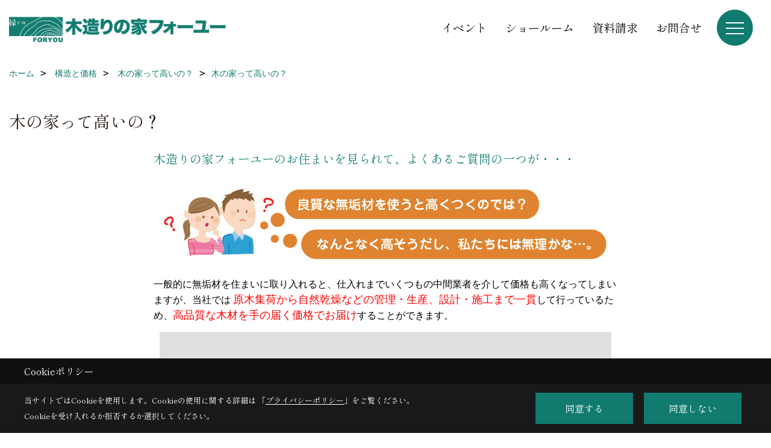

--- FILE ---
content_type: text/html; charset=UTF-8
request_url: https://www.t-sugi.co.jp/co_navi/ce559e705653646e4e3b4300d63a5616-97.html
body_size: 9883
content:
<!DOCTYPE html>
<html lang="ja">
<head prefix="og: http://ogp.me/ns# fb: http://ogp.me/ns/fb# article: http://ogp.me/ns/article#">
<script defer src="https://www.pushcode.jp/dist/js/pushcode.js"></script>
<script>
window.PushCodeInit = function() {
  try {
    if (PushCode && PushCode.isSupport()) {
      PushCode.init({ domainToken: 'f5214cec09aafcf53e66e6fef904c66304485a54d7a0502a245063f5f7666b92', userid: '' });
      PushCode.components.openSubscribeDialog();
    }
  }
  catch (err) {
    console.error(err);
    if (PushCode) {
      PushCode.sendError(err);
    }
  }
};
</script>

<script>if(self != top){window['ga-disable-G-CH71Z2PJFE'] = true;top.location=self.location;}</script>


<script>(function(w,d,s,l,i){w[l]=w[l]||[];w[l].push({'gtm.start':
new Date().getTime(),event:'gtm.js'});var f=d.getElementsByTagName(s)[0],
j=d.createElement(s),dl=l!='dataLayer'?'&l='+l:'';j.async=true;j.src=
'https://www.googletagmanager.com/gtm.js?id='+i+dl;f.parentNode.insertBefore(j,f);
})(window,document,'script','dataLayer','GTM-5ZWDFFR');</script>

<meta http-equiv="Content-Type" content="text/html; charset=utf-8">
<base href="https://www.t-sugi.co.jp/">
<title>木の家って高いの?|福岡・熊本・大分・佐賀の本格・木の家【木造りの家フォーユー】</title>

<meta name="viewport" content="width=device-width,initial-scale=1">
<meta http-equiv="X-UA-Compatible" content="IE=edge">
<meta http-equiv="Expires" content="14400">
<meta name="format-detection" content="telephone=no">
<meta name="keywords" content="木の家って高いの?,福岡,大分,熊本,佐賀,注文住宅,木の家,木造住宅,リフォーム,リノベーション,フォーユー">
<meta name="description" content="木の家って高いの?|福岡・熊本・大分・佐賀で本格的な木の家を建てる木造りの家フォーユー。原木集荷から設計・施工まで一貫して、世代を超えて伝わるこだわりの木の家を御提案しています。">

<meta name="SKYPE_TOOLBAR" content="SKYPE_TOOLBAR_PARSER_COMPATIBLE">
<meta name="apple-mobile-web-app-title" content="株式会社フォーユー（本社・工場）">
<meta property="og:type" content="article" />
<meta property="og:url" content="https://www.t-sugi.co.jp/co_navi/ce559e705653646e4e3b4300d63a5616-97.html" />
<meta property="og:title" content="木の家って高いの?|福岡・熊本・大分・佐賀の本格・木の家【木造りの家フォーユー】" />
<meta property="og:description" content="木の家って高いの?|福岡・熊本・大分・佐賀で本格的な木の家を建てる木造りの家フォーユー。原木集荷から設計・施工まで一貫して、世代を超えて伝わるこだわりの木の家を御提案しています。" />
<meta property="og:image" content="https://www.t-sugi.co.jp/assets/img/amp-default.png" />
<meta property="og:site_name" content="福岡・大分・熊本・佐賀の本格・木の家【木造りの家フォーユー】" />
<meta property="og:locale" content="ja_JP" />
<meta name="twitter:card" content="summary" />



<link rel="canonical" href="https://www.t-sugi.co.jp/co_navi/ce559e705653646e4e3b4300d63a5616-97.html">



<link rel="stylesheet" href="css/base.css?v=202601292346">
<link rel="stylesheet" href="assets/templates/css/site_design.css?v=202601292346">

<link rel="stylesheet" href="assets/css/swiper.min.css">
<link rel="stylesheet" href="css/as_co.css?202601292346">

<link rel="preconnect" href="https://fonts.googleapis.com">
<link rel="preconnect" href="https://fonts.gstatic.com" crossorigin>
<link href="https://fonts.googleapis.com/css2?family=Shippori+Mincho&family=Shippori+Mincho&display=swap" rel="stylesheet">

<link rel="icon" href="https://www.t-sugi.co.jp/favicon.ico">
<link rel="apple-touch-icon" href="https://www.t-sugi.co.jp/assets/img/apple-touch-icon.png">

<script src="assets/js/jquery-2.2.4.min.js"></script>
<script defer>document.addEventListener('DOMContentLoaded', function(){const imagesDom = document.querySelectorAll('.rte_area img, .lazy img');imagesDom.forEach(img => {const width = img.getAttribute('width');const height = img.getAttribute('height');if (width && height) {img.style.aspectRatio = `${width} / ${height}`;}img.dataset.layzr = img.src;img.src = 'assets/img/blank.gif';});
});</script>


<script type="application/ld+json">{"@context": "http://schema.org","@type": "Organization","name": "株式会社フォーユー","url": "https://www.t-sugi.co.jp/","logo": "https://www.t-sugi.co.jp/./assets/article_image_save/wBZ20241118111736.png","image": "","address": {"@type": "PostalAddress","postalCode": "877-0311","addressCountry": "JP","addressRegion": "大分県","addressLocality": "日田市","streetAddress": "上津江町3815-7"}}</script><script type="application/ld+json">{"@context": "http://schema.org","@type": "Article","headline": "木の家って高いの?|福岡・熊本・大分・佐賀の本格・木の家【木造りの家フォーユー】","url": "https://www.t-sugi.co.jp/co_navi/ce559e705653646e4e3b4300d63a5616-97.html","description": "木の家って高いの?|福岡・熊本・大分・佐賀で本格的な木の家を建てる木造りの家フォーユー。原木集荷から設計・施工まで一貫して、世代を超えて伝わるこだわりの木の家を御提案しています。","author": {"@type": "Organization","name": "株式会社フォーユー"}}</script>
</head>

<body id="page83" class="wide">
<noscript><iframe src="https://www.googletagmanager.com/ns.html?id=GTM-5ZWDFFR" height="0" width="0" style="display:none;visibility:hidden"></iframe></noscript>
<a id="top" name="top"></a>

<header id="mainHeader" class="wbg">
<section id="header">

<a href="https://www.t-sugi.co.jp/" id="logo"><img src="./assets/article_image_save/wBZ20241118111736.png" alt="木造りの家フォーユー" width="400" height="90"></a>
<div id="headBtns">
<ul class="flx">
<li class="btn01"><a class="wf1" href="https://www.t-sugi.co.jp/co_event.html" id="header_menu01">イベント</a></li>
<li class="btn02"><a class="wf1" href="https://www.ie-miru.jp/cms/yoyaku/tsugi/events/30617" id="header_menu02">ショールーム</a></li>
<li class="btn03"><a class="wf1" href="siryo/index.html" id="header_menu03">資料請求</a></li>
<li class="btn04"><a class="wf1" href="toiawase/index.html" id="header_menu04">お問合せ</a></li>

</ul>
</div>
<div id="spbtn" class="spbtn bg"><div class="menu-button"><span class="tbn wbg"></span><span class="mbn wbg"></span><span class="bbn wbg"></span></div></div>
</section>

<nav id="navi">
<div class="inner">
<div class="navi">
<div id="gn1"><div class="bbc smn wf1">イベント</div><ul><li><a class="bc wf1" id="menuイベント情報" href="co_event.html">・イベント情報</a></li><li><a class="bc wf1" id="menu福岡営業所・ショールーム" href="co_navi/e73a6e076ef1bf5a2e654aa8d4d6dcf2-204.html">・福岡営業所・ショールーム</a></li></ul></div><div id="gn2"><div class="bbc smn wf1">新築</div><ul><li><a class="bc wf1" id="menuフォトギャラリー" href="https://www.t-sugi.co.jp/co_photo/c/130/133/" target="_blank">・フォトギャラリー</a></li><li><a class="bc wf1" id="menu現場レポート" href="https://www.t-sugi.co.jp/co_seko_voice/c/112/139/" target="_blank">・現場レポート</a></li><li><a class="bc wf1" id="menu家づくりストーリー" href="https://www.t-sugi.co.jp/co_kanko_voice/c/112/139/" target="_blank">・家づくりストーリー</a></li><li><a class="bc wf1" id="menuお客様の声" href="co_visit.html">・お客様の声</a></li></ul></div><div id="gn3"><div class="bbc smn wf1">リフォーム・リノベーション</div><ul><li><a class="bc wf1" id="menuリフォーム・リノベーションをお考えの方へ" href="co_navi/d8ae55c52e4ac6eb2f45ba0bf69215b9-215.html">・リフォーム・リノベーションをお考えの方へ</a></li><li><a class="bc wf1" id="menuマンションリノベーション" href="https://www.t-sugi.co.jp/lp1" target="_blank">・マンションリノベーション</a></li><li><a class="bc wf1" id="menuフォトギャラリー" href="co_photo/c/134/135/">・フォトギャラリー</a></li><li><a class="bc wf1" id="menu現場レポート" href="co_seko_voice/c/142/143/">・現場レポート</a></li><li><a class="bc wf1" id="menu家づくりストーリー" href="co_kanko_voice/c/142/143/">・家づくりストーリー</a></li></ul></div><div id="gn4"><div class="bbc smn wf1">規格住宅</div><ul><li><a class="bc wf1" id="menu平屋の規格住宅「ひらり」" href="https://www.t-sugi.co.jp/lp2" target="_blank">・平屋の規格住宅「ひらり」</a></li></ul></div><div id="gn5"><div class="bbc smn wf1">構造と価格</div><ul><li><a class="bc wf1" id="menu呼吸する木材づくり" href="co_navi/aa76cdca651025de16c48b9905a57f93-96.html">・呼吸する木材づくり</a></li><li><a class="bc wf1" id="menu基本構造" href="co_navi/8f5b83ed5cd6d54fb1383cd87414ff26-9.html">・基本構造</a></li><li><a class="bc wf1" id="menu木の家って高いの？" href="co_navi/ce559e705653646e4e3b4300d63a5616-97.html">・木の家って高いの？</a></li><li><a class="bc wf1" id="menuZEHビルダー" href="co_navi/98fd627fe1a0909d5d8b189d163221b5-197.html">・ZEHビルダー</a></li></ul></div><div id="gn6"><div class="bbc smn wf1">フォーユーだからできる家づくり</div><ul><li><a class="bc wf1" id="menu家づくりの流れ" href="co_navi/d4f34acfefd618d8e4b6dccb790a48f2-172.html">・家づくりの流れ</a></li><li><a class="bc wf1" id="menu家族で大黒柱を選ぼう" href="co_navi/4bc0660a690662b30d83d097309b69e9-11.html">・家族で大黒柱を選ぼう</a></li><li><a class="bc wf1" id="menu天然木の手造り家具" href="co_navi/95ab0111524f5adfcf893a24341e41e6-99.html">・天然木の手造り家具</a></li><li><a class="bc wf1" id="menu豊富な無垢床材" href="co_navi/3dca3b4a64643e2b29dd4757df19f3d5-100.html">・豊富な無垢床材</a></li><li><a class="bc wf1" id="menu自然素材" href="co_navi/13d2c4da9e186f530521f34898fdcb8c-101.html">・自然素材</a></li><li><a class="bc wf1" id="menuあなたの夢を“カタチ”に" href="co_navi/ee48a5a3a0d8f948219d13143dfa87b9-102.html">・あなたの夢を“カタチ”に</a></li></ul></div><div id="gn7"><div class="bbc smn wf1">会社案内</div><ul><li><a class="bc wf1" id="menu会社概要" href="co_navi/0c59f1ec251166c4ebf2247b556f2723-18.html">・会社概要</a></li><li><a class="bc wf1" id="menuアクセス" href="co_navi/4b45f732f9260715046d8eb0e977f10a-22.html">・アクセス</a></li><li><a class="bc wf1" id="menuスタッフブログ" href="co_diary.html">・スタッフブログ</a></li><li><a class="bc wf1" id="menu過去のスタッフブログ（2003～2022年）" href="https://hitoiki.jugem.jp/" target="_blank">・過去のスタッフブログ（2003～2022年）</a></li><li><a class="bc wf1" id="menuPUSH通知" href="co_navi/979cf9ed73e820e138e781aa6c5984d4-178.html">・PUSH通知</a></li><li><a class="bc wf1" id="menuご案内" href="co_navi/b6036c875c19900df675e54186382faa-191.html">・ご案内</a></li><li><a class="bc wf1" id="menuプライバシーポリシー" href="co_navi/13db14c5a32bc4641a2a5a2f0a343d29-205.html">・プライバシーポリシー</a></li><li><a class="bc wf1" id="menuよくあるご質問" href="co_mame.html">・よくあるご質問</a></li></ul></div>
</div>

<div class="infoBox">
<div class="btn">
<ul>
<li class="btn01"><a class="wf1 wbc bg"  href="toiawase/index.html" id="btn_menu01">お問合せ</a></li>
<li class="btn02"><a class="wf1 wbc sbg" href="siryo/index.html" id="btn_menu02">資料請求</a></li>
<li class="btn03"><a class="wf1 wbc bg" href="co_navi/e73a6e076ef1bf5a2e654aa8d4d6dcf2-204.html" id="btn_menu03">ショールーム</a></li>
</ul>
</div>
<div class="tel wf1 fwb">tel.<a href="tel:0120-404-315" id="menu_tel">0120-404-315</a></div>
<div class="info">[営業時間]　9:00～17:00<br>[定休日]　電話受付：日曜・祝日<br>（イベント・打合せは、お客様のご都合に合わせて対応しております。）</div>
<aside class="snsBox">
<ul class="flx">
<li><a href="https://www.facebook.com/kizukurinoie.foryou" target="_blank"><img src="./assets/article_image_save/BUI20241118111210r.png" alt="facebook" width="30" height="30"></a></li><li><a href="https://www.instagram.com/kizukurinoie_foryou/?hl=ja" target="_blank"><img src="./assets/article_image_save/vPl20241118111216r.png" alt="Instagram" width="30" height="30"></a></li></ul>
</aside>

</div>
</div>
</nav>

</header>


<main id="wrapper">
<article>


<section id="contents" class="clf">

<div id="breadCrumbs" class="clearfix">
<ul itemscope itemtype="http://schema.org/BreadcrumbList">
<li itemprop="itemListElement" itemscope itemtype="http://schema.org/ListItem"><a href="https://www.t-sugi.co.jp/" itemprop="item"><span itemprop="name">ホーム</span></a><meta itemprop="position" content="1" /></li>
<li itemprop="itemListElement" itemscope itemtype="http://schema.org/ListItem"><a href="https://www.t-sugi.co.jp/co_navi/aa76cdca651025de16c48b9905a57f93-96.html" itemprop="item"><span itemprop="name">構造と価格</span></a><meta itemprop="position" content="2" /></li>
<li itemprop="itemListElement" itemscope itemtype="http://schema.org/ListItem"><a href="https://www.t-sugi.co.jp/co_navi/ce559e705653646e4e3b4300d63a5616-97.html" itemprop="item"><span itemprop="name">木の家って高いの？</span></a><meta itemprop="position" content="3" /></li><li itemprop="itemListElement" itemscope itemtype="http://schema.org/ListItem">
<a href="/co_navi/ce559e705653646e4e3b4300d63a5616-97.html" itemprop="item"><span itemprop="name">木の家って高いの？</span></a>
<meta itemprop="position" content="4" />
</li>
</ul>
</div>

<h1 id="title" class="wf1 tbc">木の家って高いの？</h1>

<div class="rte_area ws1">
<h6>木造りの家フォーユーのお住まいを見られて、よくあるご質問の一つが・・・</h6>
<p><img style="display: block; margin-left: auto; margin-right: auto;" src="assets/images/01navi/kouzou/kakaku/01kakaku-sancyoku_750%C3%97307-2.jpg" width="750" height="147"></p>
<p>一般的に無垢材を住まいに取り入れると、仕入れまでいくつもの中間業者を介して価格も高くなってしまいますが、当社では&nbsp;<span style="font-size: 110%; color: #ff0000;">原木集荷から自然乾燥などの管理・生産、設計・施工まで一貫</span>して行っているため、<span style="font-size: 110%; color: #ff0000;">高品質な木材を手の届く価格でお届け</span>することができます。</p>
<p><img style="display: block; margin-left: auto; margin-right: auto;" src="assets/images/01navi/kouzou/kakaku/02kakaku-sancyoku_750%C3%97307.jpg" alt="" width="750" height="259"></p>
<p><span style="font-size: 120%; color: #ff6600;"><strong>参考価格　坪75万円～</strong></span></p>
<p>当社では、お客様のご予算に合わせたご提案をさせていただいております。<br>概算見積り無料で、ローンや土地の相談も承っております。<br>家族が健康に過ごせる木の家をお考えの方、お気軽にご相談ください。</p>
<hr>
<h3 style="text-align: center;"><span style="font-size: 130%;">もっと詳しく知りたい方にオススメ</span></h3>
<p>お客様のご希望に合った住まいの実例や価格帯がわかる資料をお届けします。<br>厚さ30mmの無垢床材サンプルもプレゼント♪</p>
<p><a href="siryo/index.html"><img style="display: block; margin-left: auto; margin-right: auto;" src="assets/images/11template/template_siryou.jpg" alt="資料性キュ" width="700" height="220"></a>&nbsp;</p>
<p><a class="linkBtn" href="siryo/index.html">資料請求はこちら</a></p>
<p>&nbsp;</p>
<hr>
<h3 style="text-align: center;"><span style="font-size: 130%;">お住まい無料相談</span></h3>
<p>・何から始めたらいいか分からない</p>
<p>・土地やローンの相談がしたい</p>
<p>・自己資金はどれくらいあればいいのか</p>
<p>など、家づくりやリフォームの悩みやご相談をお聞かせください。オンライン相談もご用意しています。<br>気軽に参加できるイベントもあります♪</p>
<p><a href="https://www.ie-miru.jp/cms/yoyaku/tsugi/events/30625"><img style="display: block; margin-left: auto; margin-right: auto;" src="assets/images/11template/template_soudan.jpg" alt="お住まい無料相談" width="700" height="220"></a></p>
<p><a class="linkBtn" href="https://www.ie-miru.jp/cms/yoyaku/tsugi/events/30625">お住まい無料相談はこちら</a></p>
</div>
<aside id="bottomMenu" disp">
<h2 class="wf1 bc bdb solid lbl">構造と価格</h2>
<nav>
<ul class="flx wrap">
<li><a class="wf1" href="co_navi/aa76cdca651025de16c48b9905a57f93-96.html">呼吸する木材づくり</a></li>
<li><a class="wf1" href="co_navi/8f5b83ed5cd6d54fb1383cd87414ff26-9.html">基本構造</a></li>
<li class="hover"><a class="wf1" href="co_navi/ce559e705653646e4e3b4300d63a5616-97.html">木の家って高いの？</a></li>
<li><a class="wf1" href="co_navi/98fd627fe1a0909d5d8b189d163221b5-197.html">ZEHビルダー</a></li>
</ul>
</nav>
</aside>




</section>
</article>
</main>

<footer class="wbg">

<section id="companyInfo" class="inner">
<aside class="snsBox">
<ul class="flx">
<li><a href="https://www.facebook.com/kizukurinoie.foryou" target="_blank"><img src="./assets/article_image_save/BUI20241118111210r.png" alt="facebook" width="30" height="30"></a></li><li><a href="https://www.instagram.com/kizukurinoie_foryou/?hl=ja" target="_blank"><img src="./assets/article_image_save/vPl20241118111216r.png" alt="Instagram" width="30" height="30"></a></li></ul>
</aside>


<p>
株式会社フォーユー（本社・工場）<br>
〒877-0311　<br class="sp">
大分県日田市上津江町3815-7　<br class="tb">
TEL：<a href="tel:0120-404-315" id="footer_freedial1">0120-404-315</a>　<br class="sp">
FAX：0973-27-7623<br>
＜営業時間＞9:00～17:00　<br class="sp">
＜定休日＞電話受付：日曜・祝日<br>（イベント・打合せは、お客様のご都合に合わせて対応しております。）
</p>



<p>
福岡営業所・ショールーム（事前予約制）<br>
〒812-0013　<br class="sp">
福岡市博多区博多駅東２丁目13-21 GSハイム博多401　<a href="https://www.google.com/maps/place/%EF%BC%A7%EF%BC%B3%E3%83%8F%E3%82%A4%E3%83%A0%E5%8D%9A%E5%A4%9A/@33.5892862,130.4261091,18z/data=!4m10!1m2!2m1!1z56aP5bKh5biC5Y2a5aSa5Yy65Y2a5aSa6aeF5p2x77yS5LiB55uuMTMtMjEgR1Pjg4_jgqTjg6DljZrlpJo0MDE!3m6!1s0x354191cbba7cad47:0xe32e1c8914809b82!8m2!3d33.5892862!4d130.4278413!15sCkHnpo_lsqHluILljZrlpJrljLrljZrlpJrpp4XmnbHvvJLkuIHnm64xMy0yMSBHU-ODj-OCpOODoOWNmuWkmjQwMZIBE2NvbmRvbWluaXVtX2NvbXBsZXjgAQA!16s%2Fg%2F11gfk4wb1y?entry=ttu" target="_blank" class="pt">地図</a>　<br class="tb">
TEL：<a href="tel:0120-404-315" id="footer_freedial2">0120-404-315</a>　<br class="sp">

＜営業時間＞9:00～17:00　<br class="sp">
＜定休日＞電話受付：日曜・祝日（イベント・打合せは、お客様のご都合に合わせて対応しております。）
</p>



<p>
施工エリア：福岡・大分・熊本・佐賀（詳細は会社概要をご覧ください）<br>


<br class="sp">



</p>











<div class="otherLink"><a href="sitemap.html" id="footer_sitemap" class="arrow">サイトマップ</a></div>

</section>
<section id="copyBox" class="sbg wbc"><div class="inner">Copyright (c) 木造りの家フォーユー. All Rights Reserved.<br><span class="separator"> | </span>Produced by <a class="wbc" href="https://www.goddess-c.com/" target="_blank">ゴデスクリエイト</a></div></section>
<section id="footer_link" class="wbg">
<div class="inner clf">
<div class="telInfo">
<div class="fd01">
<div class="telicon"><svg version="1.1" xmlns="http://www.w3.org/2000/svg" xmlns:xlink="http://www.w3.org/1999/xlink" x="0px" y="0px" width="30px" height="30px" viewBox="0 0 30 30" enable-background="new 0 0 30 30" xml:space="preserve"><path d="M8.857,10.908c1.502-0.795,3.582-1.542,6.146-1.542c2.584,0,4.638,0.751,6.142,1.542c1.439-0.761,3.854-1.486,5.853-1.533V7.003H3v2.372C4.999,9.399,7.398,10.133,8.857,10.908z"/><path d="M19.291,13.746l-0.049,0.037c-0.751,0.605-1.194,1.601-1.194,2.658c0,0.872,0.313,1.694,0.901,2.309c0.594,0.621,1.371,0.96,2.204,0.96c0.826,0,1.604-0.339,2.187-0.96c0.593-0.614,0.915-1.437,0.915-2.309c0-1.057-0.445-2.052-1.196-2.658l-0.05-0.037l-0.037-0.045c-0.014-0.014-0.67-0.641-1.816-1.32c-1.146,0.68-1.808,1.308-1.812,1.32L19.291,13.746z"/><path d="M7.021,13.746L6.97,13.783c-0.751,0.605-1.195,1.601-1.195,2.658c0,0.872,0.318,1.694,0.906,2.309c0.586,0.621,1.37,0.96,2.195,0.96c0.834,0,1.61-0.339,2.195-0.96c0.591-0.614,0.912-1.437,0.912-2.309c0-1.057-0.448-2.052-1.197-2.658l-0.049-0.037l-0.036-0.045c-0.014-0.014-0.678-0.641-1.823-1.32c-1.143,0.68-1.797,1.308-1.813,1.32L7.021,13.746z"/><path d="M22.454,11.695c0.863,0.593,1.342,1.063,1.342,1.063c1.047,0.847,1.684,2.195,1.684,3.685c0,2.521-1.94,4.561-4.326,4.561c-2.396,0-4.332-2.04-4.332-4.561c0-1.484,0.635-2.838,1.675-3.685c0,0,0.479-0.47,1.35-1.054c-1.268-0.579-2.883-1.047-4.831-1.052c-1.859,0.005-3.591,0.492-4.825,1.052c0.868,0.584,1.339,1.054,1.339,1.054c1.05,0.847,1.68,2.195,1.68,3.685c0,2.521-1.935,4.561-4.33,4.561c-2.388,0-4.327-2.04-4.327-4.561c0-1.484,0.636-2.838,1.679-3.685c0,0,0.464-0.47,1.334-1.063c-1.235-0.552-2.559-1.012-4.559-1.031v12.333H27V10.67C24.999,10.704,23.66,11.153,22.454,11.695z"/></svg>
</div>
<span class="tlb wf1">0120-404-315</span>
</div>
<div class="fd02 bc2 wf1">受付／9:00～17:00　定休日／電話受付：日曜・祝日<br>（イベント・打合せは、お客様のご都合に合わせて対応しております。）</div>
</div>
<ul>
<li class="fe"><a class="wf1 wbc bg" href="https://www.t-sugi.co.jp/co_event.html" id="footer_menu01">イベント</a></li>
<li class="fe"><a class="wf1 wbc bg" href="https://www.ie-miru.jp/cms/yoyaku/tsugi/events/30617" id="footer_menu02">ショールーム</a></li>
<li class="fs"><a class="wf1 wbc bg" href="siryo/index.html" id="footer_menu03">資料請求</a></li>
<li class="fb"><a class="wf1 wbc bg" href="toiawase/index.html" id="footer_menu04">お問合せ</a></li>
<li id="f_tel"><a class="wf1 wbc bg" href="tel:0120-404-315" id="footer_tel_button">電話</a></li>
</ul>
</div>
</section>

</footer>





<div id="pageTop"><a href="#top" id="page_top"><?xml version="1.0" encoding="utf-8"?>
<!-- Generator: Adobe Illustrator 16.0.0, SVG Export Plug-In . SVG Version: 6.00 Build 0)  -->
<!DOCTYPE svg PUBLIC "-//W3C//DTD SVG 1.1//EN" "http://www.w3.org/Graphics/SVG/1.1/DTD/svg11.dtd">
<svg version="1.1" id="pagetop" xmlns="http://www.w3.org/2000/svg" xmlns:xlink="http://www.w3.org/1999/xlink" x="0px" y="0px" width="60px" height="60px" viewBox="0 0 60 60" enable-background="new 0 0 60 60" xml:space="preserve">
<circle id="bg" opacity="0.5" cx="30" cy="30" r="30"/>
<g id="arrow">
<rect x="18" y="21" fill="#FFFFFF" width="24" height="2"/>
<polyline fill="none" stroke="#FFFFFF" stroke-width="2" stroke-linecap="round" stroke-linejoin="round" stroke-miterlimit="10" points="41,38 30,27 19,38 "/>
</g>
</svg>
</a></div>
<aside id="ckb" class="wf2 wbg"><div class="ckb-header"><h3 class="wbc">Cookieポリシー</h3></div><div class="ckb-content"><div class="inner"><div class="cp-text wbc">当サイトではCookieを使用します。<br class="sp">Cookieの使用に関する詳細は 「<a class="wbc" href="co_navi/13db14c5a32bc4641a2a5a2f0a343d29-205.html" target="_blank">プライバシーポリシー</a>」をご覧ください。<br>Cookieを受け入れるか拒否するか選択してください。</div><div class="cp-consent"><div class="cp-agree bg wbc">同意する</div><div class="cp-reject bg wbc">同意しない</div></div></div></div></aside>

<script src="assets/js/swiper-bundle.min.js"></script>

<script src="assets/js/layzr.min.js" defer></script>
<script src="assets/js/lightbox-2.6.min.js"></script>
<script src="assets/js/pager.js"></script>
<script async>
window.onload = function() {
var layzr = new Layzr({container: null,attr: 'data-layzr',retinaAttr: 'data-layzr-retina',bgAttr: 'data-layzr-bg',hiddenAttr: 'data-layzr-hidden',threshold: 0,callback: null});
$('link[rel="subresource"]').attr('rel', 'stylesheet');

}

$(function(){
var topBtn=$('#pageTop');
topBtn.hide();
if($('#footer_link').length){var fmn=$('#footer_link');fmn.hide();}
$(window).scroll(function(){if($(this).scrollTop()> 100){
topBtn.fadeIn();
if($('#footer_link').length){fmn.fadeIn();}
}else{
topBtn.fadeOut();
if($('#footer_link').length){fmn.fadeOut();}
};
});
topBtn.click(function(){$('body,html').animate({scrollTop: 0},1000);return false;});

var obj=$('#iframe');
obj.on('load',function(){var off=$('body').offset();$('body,html').animate({scrollTop: off.top,scrollLeft: off.left},0);});
});


$(".menu-button").click(function(){
var hdh = document.getElementById("header").offsetHeight;
$(this).toggleClass("active");
$("#navi").slideToggle("500");
$("#navi").css("top", hdh + "px");
$("#navi").css("max-height","calc(100svh - " + hdh + "px)");
});


$(function(){resizeWindow();});
window.addEventListener('resize', resizeWindow);

function resizeWindow(){
var hh = document.getElementById("mainHeader").offsetHeight;
var wrap = document.getElementById("wrapper");
var wide = document.getElementById("wide");

if(document.getElementById("mainBox") == null){wrap.style.paddingTop = hh + "px";}


}

$(window).on('load', function() {const headerHeight = $('header').outerHeight();const url = $(location).attr('href');if (url.indexOf("#") != -1) {const anchor = url.split("#"),targetId = anchor[anchor.length - 1];const target = $('#' + targetId);if (target.length) {const position = Math.floor(target.offset().top) - headerHeight;$("html, body").animate({ scrollTop: position }, 500);}}$('a[href*="#"]').on('click', function(event) {const href = $(this).attr('href');const anchor = href.split("#")[1];if (anchor) {const target = $('#' + anchor);if (target.length) {event.preventDefault();const position = Math.floor(target.offset().top) - headerHeight;$("html, body").animate({ scrollTop: position }, 500);}}});});

</script>

<script>
// トリガー取得
const scrollTrigger = document.querySelectorAll('.js-scroll-trigger');

// aimation呼び出し
if (scrollTrigger.length) {
    scrollAnimation(scrollTrigger);
}

// aimation関数
function scrollAnimation(trigger) {
    window.addEventListener('scroll', function () {
        for (var i = 0; i < trigger.length; i++) {
            let position = trigger[i].getBoundingClientRect().top,
                scroll = window.pageYOffset || document.documentElement.scrollTop,
                offset = position + scroll,
                windowHeight = window.innerHeight;

            if (scroll > offset - windowHeight + 200) {
                trigger[i].classList.add('started');
            }
        }
    });
}
</script>




<script async src="//www.instagram.com/embed.js"></script>

<script type="text/javascript">
const popup = document.getElementById('ckb');
const cookieAgree = document.querySelector('.cp-agree');
const cookieReject = document.querySelector('.cp-reject');
const rejectFlag = sessionStorage.getItem('Reject-Flag') === 'true'; // 明示的に文字列として比較
const cookieData = document.cookie;
let acceptFlag = false;

// Cookieデータを確認し、`robotama-cookie`があるかチェック
const cookieDataList = cookieData.split('; ');
for (const cookie of cookieDataList) {
  const [key, value] = cookie.split('=');
  if (key === 'robotama-cookie') {
    acceptFlag = true;
  }
}

// 拒否フラグも同意フラグもない場合のみバナーを表示
if (!rejectFlag && !acceptFlag) {
  PopupDisplay();
}

function PopupDisplay() {
  popup.style.display = 'block';
}

function PopupClose() {
  popup.style.display = 'none';
}

// 30日後の有効期限を設定
function SetCookie() {
  const expireDate = new Date();
  expireDate.setDate(expireDate.getDate() + 30); // 現在の日付に30日を加算
  document.cookie = `robotama-cookie=robotama-read; expires=${expireDate.toUTCString()}; path=/`;
}

// Cookie削除ロジック（ドメインごとに削除対応）
function DeleteAllCookie() {
  document.cookie.split(';').forEach((cookie) => {
    const [key] = cookie.split('=');
    document.cookie = `${key}=; max-age=0; path=/`;
  });
}

// 同意ボタンのクリックイベント
cookieAgree.addEventListener('click', () => {
  SetCookie();
  PopupClose();
});

// 拒否ボタンのクリックイベント
cookieReject.addEventListener('click', () => {
  sessionStorage.setItem('Reject-Flag', 'true'); // フラグを文字列で保存
  DeleteAllCookie();
  PopupClose();
});
</script>

</body>
</html>

--- FILE ---
content_type: text/css
request_url: https://www.t-sugi.co.jp/assets/templates/css/site_design.css?v=202601292346
body_size: 1152
content:
.rte_area h2{font-size:30px;}
.rte h2{font-size:30px;}
#tinymce h2{font-size:30px;}
.rte_area h2{color:#2e1f1a;}
.rte h2{color:#2e1f1a;}
#tinymce h2{color:#2e1f1a;}
.rte_area h2{padding:0px 0px 0px 0px;}
.rte h2{padding:0px 0px 0px 0px;}
#tinymce h2{padding:0px 0px 0px 0px;}
.rte_area h2{border-style:none;}
.rte h2{border-style:none;}
#tinymce h2{border-style:none;}
.rte_area h2{border-width:0px 0px 0px 0px;}
.rte h2{border-width:0px 0px 0px 0px;}
#tinymce h2{border-width:0px 0px 0px 0px;}
.rte_area h2{border-color:#000000;}
.rte h2{border-color:#000000;}
#tinymce h2{border-color:#000000;}
.rte_area h2{background-position:left top;}
.rte h2{background-position:left top;}
#tinymce h2{background-position:left top;}
.rte_area h3{font-size:24px;}
.rte h3{font-size:24px;}
#tinymce h3{font-size:24px;}
.rte_area h3{color:#2e1f1a;}
.rte h3{color:#2e1f1a;}
#tinymce h3{color:#2e1f1a;}
.rte_area h3{padding:5px 15px 5px 15px;}
.rte h3{padding:5px 15px 5px 15px;}
#tinymce h3{padding:5px 15px 5px 15px;}
.rte_area h3{border-style:none;}
.rte h3{border-style:none;}
#tinymce h3{border-style:none;}
.rte_area h3{border-width:0px 0px 0px 0px;}
.rte h3{border-width:0px 0px 0px 0px;}
#tinymce h3{border-width:0px 0px 0px 0px;}
.rte_area h3{border-color:#000000;}
.rte h3{border-color:#000000;}
#tinymce h3{border-color:#000000;}
.rte_area h3{background-color:#efefed;}
.rte h3{background-color:#efefed;}
#tinymce h3{background-color:#efefed;}
.rte_area h3{background-position:left top;}
.rte h3{background-position:left top;}
#tinymce h3{background-position:left top;}
.rte_area h4{font-size:23px;}
.rte h4{font-size:23px;}
#tinymce h4{font-size:23px;}
.rte_area h4{color:#101010;}
.rte h4{color:#101010;}
#tinymce h4{color:#101010;}
.rte_area h4{padding:0px 0px 0px 0px;}
.rte h4{padding:0px 0px 0px 0px;}
#tinymce h4{padding:0px 0px 0px 0px;}
.rte_area h4{border-style:none;}
.rte h4{border-style:none;}
#tinymce h4{border-style:none;}
.rte_area h4{border-width:0px 0px 0px 0px;}
.rte h4{border-width:0px 0px 0px 0px;}
#tinymce h4{border-width:0px 0px 0px 0px;}
.rte_area h4{border-color:#000000;}
.rte h4{border-color:#000000;}
#tinymce h4{border-color:#000000;}
.rte_area h4{background-position:left top;}
.rte h4{background-position:left top;}
#tinymce h4{background-position:left top;}
.rte_area h5{font-size:22px;}
.rte h5{font-size:22px;}
#tinymce h5{font-size:22px;}
.rte_area h5{color:#e56a00;}
.rte h5{color:#e56a00;}
#tinymce h5{color:#e56a00;}
.rte_area h5{padding:0px 0px 0px 0px;}
.rte h5{padding:0px 0px 0px 0px;}
#tinymce h5{padding:0px 0px 0px 0px;}
.rte_area h5{border-style:none;}
.rte h5{border-style:none;}
#tinymce h5{border-style:none;}
.rte_area h5{border-width:0px 0px 0px 0px;}
.rte h5{border-width:0px 0px 0px 0px;}
#tinymce h5{border-width:0px 0px 0px 0px;}
.rte_area h5{border-color:#000000;}
.rte h5{border-color:#000000;}
#tinymce h5{border-color:#000000;}
.rte_area h5{background-position:left top;}
.rte h5{background-position:left top;}
#tinymce h5{background-position:left top;}
.rte_area h6{font-size:20px;}
.rte h6{font-size:20px;}
#tinymce h6{font-size:20px;}
.rte_area h6{color:#117b70;}
.rte h6{color:#117b70;}
#tinymce h6{color:#117b70;}
.rte_area h6{padding:0px 0px 0px 0px;}
.rte h6{padding:0px 0px 0px 0px;}
#tinymce h6{padding:0px 0px 0px 0px;}
.rte_area h6{border-style:none;}
.rte h6{border-style:none;}
#tinymce h6{border-style:none;}
.rte_area h6{border-width:0px 0px 0px 0px;}
.rte h6{border-width:0px 0px 0px 0px;}
#tinymce h6{border-width:0px 0px 0px 0px;}
.rte_area h6{border-color:#000000;}
.rte h6{border-color:#000000;}
#tinymce h6{border-color:#000000;}
.rte_area h6{background-position:left top;}
.rte h6{background-position:left top;}
#tinymce h6{background-position:left top;}
.bbc{color:#117b70;}
.bg{background-color:#117b70;}
#tinymce .bg{background-color:#117b70;}
.rte_area hr{background-color:#117b70;}
.rte hr{background-color:#117b70;}
#tinymce hr{background-color:#117b70;}
a.linkBtn{background-color:#117b70;}
.linkBtn a{background-color:#117b70;}
#tinymce a.linkBtn{background-color:#117b70;}
#tinymce .linkBtn a{background-color:#117b70;}
.recommands h3:before{background-color:#117b70;}
.subBox h5:before{background-color:#117b70;}
.bl{border-color:#117b70;}
.telicon svg{fill:#117b70;}
.icon svg{fill:#117b70;}
#pagetop circle{fill:#117b70;}
#form_box ul#top_box{border-color:#117b70;}
#form_box ul#top_box li.on{background-color:#117b70;}
#form_box ul#top_box li span.css3{background-color:#117b70;}
.bg2{background-color:#f7f5ed;}
.bl2{border-color:#f7f5ed;}
.bg3{background-color:#efefed;}
.bl3{border-color:#efefed;}
#cb{background-color:#efefed;}
.bg4{background-color:#efefed;}
.rte_area blockquote{background-color:#efefed;}
.rte_area .frame{background-color:#efefed;}
.rte blockquote{background-color:#efefed;}
.rte .frame{background-color:#efefed;}
#tinymce blockquote{background-color:#efefed;}
#tinymce .frame{background-color:#efefed;}
.qbg{background-color:#efefed;}
.sbc{color:#117b70;}
.sbg{background-color:#117b70;}
.sbl{border-color:#117b70;}
#form_box p.art{color:#117b70;}
#form_box p.comment{color:#117b70;}
.sbg2{background-color:#e9e9e9;}
.sbl2{border-color:#e9e9e9;}
.abc{color:#101010;}
.bc{color:#101010;}
#bottomMenu li a{color:#101010;}
#side_menu li a{color:#101010;}
.abg{background-color:#101010;}
.abl{border-color:#101010;}
#nvb h2{color:#101010;}
#evb h4{color:#101010;}
#sm li a{color:#101010;}
.bc2{color:#464444;}
#workBox li a div{color:#464444;}
.bbl2{border-color:#464444;}
#cb a div{color:#464444;}
.tlb{color:#2e1f1a;}
a{color:#117b70;}
.lbc{color:#117b70;}
.lbg{background-color:#117b70;}
.ibg{background-color:#117b70;}
.navi_p ul li a:hover{background-color:#117b70;}
#workBox li a:hover div{background-color:#117b70;}
.rte_area ul li:before{background-color:#117b70;}
.rte ul li:before{background-color:#117b70;}
#tinymce ul li:before{background-color:#117b70;}
.cCat:before{background-color:#117b70;}
h3.sTitle:before{background-color:#117b70;}
.pager ul li.first a:before{background-color:#117b70;}
#bottomMenu li.hover a{background-color:#117b70;}
#bottomMenu li a:hover{background-color:#117b70;}
#side_menu li.hover a{background-color:#117b70;}
#side_menu li a:hover{background-color:#117b70;}
.pager ul li.last a:before{background-color:#117b70;}
.lbl{border-color:#117b70;}
.pager ul li.prev a:before{border-color:#117b70;}
.pager ul li.first a:after{border-color:#117b70;}
.pager ul li.next a:before{border-color:#117b70;}
.pager ul li.last a:after{border-color:#117b70;}
.navi_p > li:hover > a{border-color:#117b70;}
.navi_p > li > a.hover{border-color:#117b70;}
.navi_p li.item-with-ul:hover > a:after{border-top-color:#117b70;}
.navi_p > li > a.hover{border-top-color:#117b70;}
.navi_p li > a.horer:after{color:#117b70;}
#form_box a{color:#117b70;}
#form_box .btn input{border-color:#117b70;}
#form_box .btn input{color:#117b70;}
#head .hmenu a:hover{border-color:#117b70;}
#head .hmenu li.on a{border-color:#117b70;}
.tbc{color:#2e1f1a;}
.catTopList form:before{color:#2e1f1a;}
.tbg{background-color:#2e1f1a;}
.tbl{border-color:#2e1f1a;}
#form_box ul#top_box li.on span.css3{color:#2e1f1a;}
.cbc{color:#434343;}
.cbg{background-color:#434343;}
#mi h2{color:#434343;}
.nbc{color:#464444;}
.bg5{background-color:#ffffff;}
#navi{background-color:#ffffff;}


--- FILE ---
content_type: text/css; charset=UTF-8
request_url: https://www.t-sugi.co.jp/css/as_co.css?202601292346
body_size: 6169
content:
@charset "utf-8";

@media all and (max-width:599px){select{font-size:16px!important;}}.catTopList{position:relative;width:290px;margin:0 auto 20px;}.catTopList:before{content:">";display:block;position:absolute;z-index:-1;right:10px;top:10px;width:20px;height:20px;font-size:16px;text-align:center;line-height:20px;font-family:monospace;font-weight:bold;}.catTopList select{display:block;width:100%;padding:10px;background:transparent;box-sizing:border-box;-webkit-appearance:none;-moz-appearance:none;appearance:none;font-size:16px;}.catBottomList{margin-bottom:40px;}.catBottomList > ul{padding:15px;}.catBottomList ul.sub{display:flex;display:-webkit-flex;flex-wrap:wrap;-webkit-flex-wrap:wrap;margin-bottom:20px;}.catBottomList ul.sub li{width:100%;}.catBottomList ul.sub li a{font-size:0.9375em;}@media all and (min-width:500px){.catBottomList ul.sub li{width:48%;margin-right:2%;}}@media all and (min-width:700px){.catBottomList ul.sub li{width:32%;margin-right:1.3%;}}@media all and (min-width:1000px){.catBottomList ul.sub li{width:24%;margin-right:1%;}}@media all and (min-width:1300px){.catBottomList > ul{max-width:1280px;padding:15px 0;margin:0 auto;}.catBottomList ul.sub li{width:19%;margin-right:1%;}}.catList{position:relative;width:290px;margin:0 auto 20px;}.catList:before{content:">";display:block;position:absolute;z-index:-1;right:10px;top:10px;width:20px;height:20px;font-size:16px;text-align:center;line-height:20px;font-family:monospace;font-weight:bold;}.catList select{display:block;width:100%;padding:10px;background:transparent;box-sizing:border-box;-webkit-appearance:none;-moz-appearance:none;appearance:none;font-size:16px;}.tagList{position:relative;width:100%;max-width:1310px;padding:0 15px;margin:0 auto 20px;box-sizing:border-box;}.tagList .catTit{margin-bottom:5px;}.tagList ul{display:flex;flex-wrap:wrap;margin-bottom:15px;}.tagList li{margin:5px;line-height:20px;font-size:0.9375em;overflow:hidden;border-radius:20px;}.tagList li div{padding:5px 10px;}.tagList li a{padding:5px 10px;transition:all 0.5s ease-out;}.tagList li a:hover{background:#ddd;}.catTabList{width:calc(100% -30px);margin:0 15px 40px;box-sizing:border-box;}.tab-group{width:100%;overflow:hidden;border-top:solid 1px #ccc;border-left:solid 1px #ccc;margin-bottom:20px;}.tab{display:block;width:100%;background:#333;border-right:solid 1px #ccc;border-bottom:solid 1px #ccc;box-sizing:border-box;}.tab a,.tab span{display:block;padding:5px;font-size:0.9375em;cursor:pointer;transition:0.3s all;}.tab a:hover,.tab span:hover{opacity:0.9;}.panel{display:none;}.panel.show{display:block;}.panel ul{display:block;width:100%;padding-bottom:20px;overflow:hidden;border-bottom:solid 1px #ccc;}.panel li{display:inline-block;margin:0 20px 15px 0;}.panel li a{display:inline-block;padding:5px 20px;border-radius:9999em;font-size:0.875em;opacity:0.9;}.panel li a::before{content:">";color:inherit;font-weight:bold;font-family:monospace;padding-right:0.5em;}.panel li a:hover{opacity:0.7;}.panel li a:not(.select){background:#ddd;color:inherit;}@media all and (min-width:400px){.tab{float:left;width:50%;}}@media all and (min-width:600px){.tab{width:calc(100% / 3);font-size:1.0em;}.panel li a{font-size:0.9375em;transition:0.3s all;}}@media all and (min-width:800px){.tab{width:25%;}}@media all and (min-width:1000px){.tab{width:20%;}}@media all and (min-width:1310px){.catTabList{max-width:1280px;margin:0 auto 40px;}}

/* currentCat */.cCat{position:relative;padding-left:15px;margin:0 15px 20px;border-bottom:solid 1px #cccdcd;font-size:0.875em;color:#402e1d;line-height:30px;}.cCat:before{content:"";display:block;position:absolute;top:10px;left:0;width:10px;height:10px;}@media all and (min-width:1300px){.cCat{max-width:1280px;margin:0 auto 20px;box-sizing:border-box;}}/* index : photo / visit / seko / kanko */#articleList{display:flex;display:-webkit-flex;flex-wrap:wrap;-webkit-flex-wrap:wrap;margin:0 15px 40px;}#articleList li a{display:block;}#articleList .thumb{position:relative;width:100%;height:0;padding:0 0 75%;}#articleList .thumb img{position:absolute;top:0;right:0;bottom:0;left:0;display:block;width:100%;height:100%;}#articleList h3{font-size:1.125em;}@media all and (max-width:499px){#articleList li{width:100%;padding:15px 0;border-bottom:dotted 1px #cccdcd;}#articleList li a:after{content:"";display:block;clear:both;}#articleList .thumb{float:right;width:40%;padding-bottom:30%;margin:0;}#articleList .info{float:left;width:55%;}}@media all and (min-width:500px){#articleList li{margin-bottom:20px;}#articleList .thumb{margin-bottom:10px;}}@media all and (min-width:500px) and (max-width:699px){#articleList li{width:49%;}#articleList li:nth-child(odd){margin-right:2%;}}@media all and (min-width: 700px) and (max-width:899px){#articleList li{width:32%;}#articleList li:nth-child(3n+2){margin:0 2% 20px;}}@media all and (min-width:900px){#articleList li{width:23.5%;margin-right:2%;}#articleList li:nth-child(4n+4){margin-right:0;}}@media all and (min-width:1300px){#articleList{max-width:1280px;margin:0 auto 40px;}}/* #articleTitle :navi, mame, diary, seko, kanko, photo, visit, reform *//* #staffTitle :staff */#articleTitle{margin:0 15px 20px;}#staffTitle{margin:0 15px 20px;border-bottom:solid 1px #b0b0b0;}#articleTitle h1{padding-bottom:5px;margin-bottom:5px;font-size:1.4375em;}#articleTitle h2{margin:0;padding:10px 15px;background:#F0F1F1;font-size:0.9375em;}#staffTitle h1 span{display:block;}#staffTitle h1 .stit{margin-bottom:5px;font-size:1.0em;}#staffTitle h1 .mtit{padding-bottom:5px;margin:0;font-size:1.3125em;}#articleTitle.diary,#staffTitle{position:relative;}#articleTitle.diary .thumb + h1,#articleTitle.diary .thumb + h1 + .info{padding-right:110px;}#articleTitle.diary a.thumb{display:block;position:absolute;top:0;right:0;width:100px;background:#fff;font-size:0.875em;text-align:center;}#articleTitle.diary a.thumb img{display:block;padding:2px;width:80px;margin:0 auto 5px;border:solid 1px #D3E1F3;}#articleTitle.diary .info span{display:block;}#articleTitle.diary .info a{display:inline-block;}@media screen and (min-width:600px){#articleTitle.diary .info span{display:inline-block;margin-right:1em;}}@media screen and (min-width:1000px){.normal #articleTitle{margin:0 0 20px;}#articleTitle.diary{padding-top:20px;margin-bottom:60px;}#articleTitle h1{font-size:1.6875em;}#staffTitle h1 .mtit{font-size:1.4375em;}}@media screen and (min-width:1300px){#articleTitle,#staffTitle{max-width:1280px;margin:0 auto 20px;}}/* BackButton */.btnBack{width:100%;display:block;margin:20px auto 30px;padding-bottom:0;}.btnBack a{display:block;width:40%;max-width:240px;height:auto;padding:3px;margin:0 auto;background:#fff;border:solid 1px #b0b0b0;}.btnBack a span{display:block;background:#f0f1f1;line-height:32px;text-align:center;font-size:1.0em;}/* articleList */#article_list{max-width:1000px;padding:15px;margin:0 auto 40px;box-sizing:border-box;}#article_list h2{padding-bottom:10px;}#article_list li{border-bottom:solid 1px #eae7e4;}#article_list li a{display:block;padding:10px 15px;font-size:0.9375em;}#article_list li a .date{padding-right:15px;}#article_list li a:hover{opacity:0.7;}/* main:kanko, visit */.mainImage{display:block;width:100%;max-width:1280px;height:auto;margin:0 auto 40px;}/* main:navi */#mainBox{width:100%;}#mainBox img{display:block;width:100%;height:auto;}.noArticle{padding:15% 0;text-align:center;}/* seko/kanko:report */.lbtn{margin:10px 15px 40px;}.lbtn a{margin-left:15px;}#repo{max-width:1000px;margin:0 auto 40px;}#repo dl{float:left;width:48%;margin:0 0 30px;}#repo dl:first-child{margin-right:4%;}#repo dl.wide{float:none;width:100%;margin:0 0 30px;}#repo dl dt{display:block;padding:5px 0;}#repo dl dt span{padding-right:5px;font-size:1.125em;}#repo dl dd.ipic img{display:block;width:100%;height:auto;margin-bottom:10px;}#repo dl dd.ipic_iframe{max-width:100%;}#repo dl dd.ipic_iframe iframe{width:100%;margin-bottom:10px;}#repo dl dd.ipic_iframe iframe.movie{background:#ffffff url(../img/share/movie.jpg) no-repeat center center;}#repo dl dd.ipic_iframe iframe.panorama{background:#ffffff url(../img/share/panorama.jpg) no-repeat center center;}#repo dl dd h5{font-size:1.125em;}#repo dl dd p{font-size:0.9375em;padding:0;}@media screen and (min-width:1300px){.lbtn{max-width:1280px;margin:10px auto 40px;}}@media screen and (max-width:999px){#repo{margin:0 15px 40px;}#repo dl,#repo dl:first-child{padding-bottom:15px;}#repo dl.wide{width:100%;padding-bottom:15px;margin:0;}}@media screen and (max-width:599px){#repo dl,#repo dl:first-child,#repo dl.wide{width:100%;}}/* data:seko, kanko, visit */h3.sTitle{padding:5px 0;margin:0 15px 3px;line-height:20px;box-sizing:border-box;}h3.sTitle:before{content:"";display:inline-block;width:10px;height:10px;margin:0 5px 0 10px;}h3.sTitle + .linkBtn{max-width:1280px;margin:10px auto 20px;}h3.sTitle + #repo{margin-top:40px;}.dataBox{margin:0 15px 40px;}.dataBox .inner{padding:15px;background:#f0f1f1;}.dataBox table{width:100%;border-collapse:collapse;border:none;}.dataBox table tr{border-bottom:1px dotted #b0b0b0;}.dataBox table th{width:30%;padding:5px 0px;border-right:1px solid #b7b3b2;text-align:left;font-size:0.875em;}.dataBox table td{width:70%;padding:5px 0 5px 15px;word-break:break-all;font-size:0.875em;}@media screen and (min-width:1300px){h3.sTitle{max-width:1280px;margin:0 auto 3px;}.dataBox{max-width:1280px;margin:0 auto 40px;}}@media screen and (max-width:599px){.dataBox .inner{padding:10px;}.dataBox table table,.dataBox table tbody,.dataBox table tr,.dataBox table th,.dataBox table td{display:block;}.dataBox table tr{border-bottom-style:solid;}.dataBox table th{width:100%;border-right:none;border-bottom:1px dotted #b0b0b0;}.dataBox table td{width:100%;padding-left:0;}}

table th{line-height:inherit !important;}.lead{padding-bottom:20px;margin:0 0 40px;}.lead .icon img{width:140px;height:auto;margin-right:15px;}#eventInfo .icon .end{display:inline-block;color:#8c8d8d;line-height:26px;vertical-align:top;}.lead h2{margin:10px 0;font-size:1.25em;}.lead h1#title{padding-top:0;}.lead .thumb{margin-bottom:15px;}.lead .thumb a,.lead .thumb img{display:block;width:100%;max-width:400px;height:auto;margin:0 auto;}.lead .detail{width:100%;box-sizing:border-box;}.lead .detail ul{width:100%;margin-bottom:15px;}.lead .detail .linkBtn{max-width:570px;margin-bottom:10px;}.lead .detail .linkBtn a{width:48%;margin:0 2% 10px 0;font-size:0.9375em;box-sizing:border-box;}.lead .detail .linkBtn a:last-child{margin-right:0;}.lead .introduction{padding:10px 15px;margin-top:20px;font-size:0.875em;}@media print, screen and (max-width:599px){#eventList .lead .detail{padding:0 15px;}#eventList .lead .thumb a,#eventList .lead .thumb img{max-width:100%;width:initial;}}@media screen and (min-width:600px){.lead .thumb{float:left;width:30%;}.lead .thumb + .detail{float:right;width:calc(70% - 20px);width:-webkit-calc(70% - 20px);}}@media screen and (min-width:1000px){.lead{padding-bottom:20px;margin:0 0 40px;}}/* Add Event */#eyecatch img{display:block;max-width:100%;height:auto;margin:0 auto 40px;}#eventInfo .icon img{display:inline-block;width:140px;height:auto;margin-right:15px;}#eventInfo h1#title{padding-top:0;}#eventInfo .dateplace{margin-bottom:10px;}#eventInfo .dateplace li{padding-bottom:10px;}#eventInfo .introduction{padding:30px 15px;margin-bottom:40px;}#eventInfo #formBtn{text-align:center;margin-bottom:40px;}#eventInfo #formBtn a{padding:10px 40px;font-size:1.125em;}#eventInfo #formBtn a::before{font-size:inherit;}@media screen and (min-width:1000px){#eventInfo .dateplace{display:flex;gap:40px;}}@media screen and (max-width:1299px){#eventInfo .icon,#eventInfo .dateplace{margin:0 15px 10px;}}@media screen and (max-width:999px){#eventInfo .dateplace li{padding-left:3em;text-indent:-3em;}}.no_event{padding:15px;}/* event_rp */#eventReportList{margin:0 15px 100px;}#eventReportList ul{margin-bottom:40px;}#eventReportList h2{margin-bottom:15px;font-size:1.5em;line-height:1;}#eventReportList li a{display:block;padding:10px 15px;}#eventReportList li a span{padding-right:20px;}@media screen and (min-width:1000px){#eventReportList{margin:0 0 100px;}}

#container{max-width:100%;margin:0 auto 40px;position:relative;overflow:hidden;}#container .grid{float:left;width:330px;padding:5px;background:#fff;transition:top 1s ease, left 1s ease;box-sizing:border-box;}#container .grid .imgholder img{display:block;width:100%;height:auto;}#container .grid .title{padding:10px;background:rgba(255,255,255,0.8);}@media all and (max-width:677px){#container{display:flex;flex-wrap:wrap;width:100%!important;height:auto!important;}#container .grid{width:50%;padding:5px;margin:0 0 10px;position:relative!important;left:initial!important;top:initial!important;}#container .grid.photo .imgholder{display:none;}}@media all and (max-width:479px){#container .grid{float:none;width:100%;padding:0;margin:0 auto 20px;}}@media screen and (min-width:678px){#container .grid.photo{cursor:pointer;}#container .grid.photo .imgholder:after{content:"";display:block;position:absolute;top:0;right:0;bottom:0;left:0;transition:.3s;background:url(../assets/img/share/zoom.png) no-repeat center center;opacity:0;}#container .grid.photo:hover .imgholder:after{opacity:0.8;}}@media screen and (min-width:1000px){#container .grid{position:relative;}#container .grid .title{position:absolute;top:10px;right:10px;left:10px;opacity:0;transition:0.3s ease-out;padding:10px 15px;}#container .grid .imgholder{margin-bottom:0;}#container .grid:hover .title{opacity:1;}}@media screen and (min-width:678px){#container{width:660px;}}@media screen and (min-width:1008px){#container{width:990px;}}@media screen and (min-width:1338px){#container{width:1320px;}}@media screen and (min-width:1668px){#container{width:1650px;}}@media screen and (min-width:1998px){#container{width:1980px;}}@media screen and (min-width:2328px){#container{width:2310px;}}@media screen and (min-width:2658px){#container{width:2640px;}}@media screen and (min-width:2988px){#container{width:2970px;}}/* Overlay */.simple_overlay{display:none;top:10%!important;left:5%!important;z-index:10000;background-color:#fff;width:90%;height:80%;taransition:2s;}.simple_overlay > .img{width:70%;height:100%;float:left;background-color:#000;background-repeat:no-repeat;background-position:center center;background-size:contain;}.simple_overlay > .img img{display:none;}.simple_overlay > .img a{width:50%;height:100%;float:left;cursor:pointer;}.simple_overlay > .img a.next{float:right;}.simple_overlay > .img a.next:hover{background:url(../assets/img/lightbox/next.png) no-repeat right center;}.simple_overlay > .img a.prev:hover{background:url(../assets/img/lightbox/prev.png) no-repeat left center;}.simple_overlay .close{background-image:url(../assets/img/lightbox/close.png);position:absolute;right:-15px;top:-15px;cursor:pointer;height:27px;width:27px;}.details{font-size:0.9375em;padding:25px;overflow:hidden;}.details a{cursor:pointer;}.details a:hover{text-decoration:underline;}.details a.button{border:1px solid #ccc;color:#888;display:inline-block;font-size:0.875em;margin:0 0 10px 20px;padding:2px 4px 2px 24px;text-decoration:none;background:#f9f9f9 url(../assets/img/share/photo.png) no-repeat 4px center;background-size:18px 18px;}.details a.button:hover{color:#888;background-color:#fcfcfc;}.details .overlayPager{position:absolute;right:15px;bottom:15px;text-align:right;}.details .overlayPager a:first-child{float:left;display:block;margin-top:3px;}.details .overlayPager span{color:#aaa;display:block;font-size:0.875em;}.details .overlayPager span.separetor{display:inline;}#exposeMask{top:10%!important;left:5%!important;width:90%!important;height:80%!important;position:fixed!important;background:#000;background:-moz-linear-gradient(left,  #000 70%, #fff 70%);background:-webkit-gradient(linear, left top, right top, color-stop(70%,#000), color-stop(70%,#fff));background:-webkit-linear-gradient(left,  #000 70%,#fff 70%);background:-o-linear-gradient(left,  #000 70%,#fff 70%);background:-ms-linear-gradient(left,  #000 70%,#fff 70%);background:linear-gradient(to right,  #000 70%,#fff 70%);filter:progid:DXImageTransform.Microsoft.gradient( startColorstr='#000', endColorstr='#fff',GradientType=1 );box-shadow:0 0 0 9999px rgba(0,0,0,0.7);}@media screen and (max-width:677px){.simple_overlay{display:block!important;position:relative!important;top:0!important;left:0!important;z-index:1;background-color:none;width:auto;height:auto;box-shadow:none;}.simple_overlay > .img{width:auto;height:auto;float:inherit;background:none!important;text-align:center;}.simple_overlay > .img img{display:block;width:100%;}.simple_overlay > .img a,.simple_overlay .close,.simple_overlay .overlayPager .button,.simple_overlay .overlayPager .showOverlay,.simple_overlay .overlayPager span.separetor,.simple_overlay .overlayPager span{display:none;}.details{padding:10px;}.details .overlayPager{top:15px;bottom:initial;width:46px;}}

/* diary */@media screen and (min-width:1000px){#spCat{display:none;}#calendar{display:block;padding:10px;margin-bottom:40px;}#calendar h2{margin-bottom:5px;}#calendar table{width:100%;border-collapse:collapse;}#calendar th,#calendar td{width:calc(100%/7);width:-webkit-calc(100%/7);font-size:0.875em;text-align:center;line-height:18px;}#calendar td a{display:block;text-decoration:underline;}#calendar td a:hover{background:rgba(0,0,0,0.2);text-decoration:none;}#calendar .np{padding-top:5px;margin-top:5px;}#calendar .np a{float:left;display:block;width:50%;font-size:0.9375em;line-height:20px;}#calendar .np a.next{text-align:right;}#calendar .np a:hover{opacity:0.7;}#archiveBox.selectBox{display:block;}#archiveBox h2{display:block;margin-bottom:10px;}#archiveBox select{width:100%;padding:5px;box-sizing:border-box;border-color:#cccccc;}}@media print, screen and (max-width:999px){#spCat{display:block;}#dCatList,#calendar,#archiveBox h2{display:none;}#archiveBox form,#spCat form{position:relative;display:block;}#archiveBox form:before,#spCat form:before{content:">";display:block;position:absolute;right:10px;top:10px;width:20px;height:20px;font-size:16px;text-align:center;line-height:20px;font-family:monospace;font-weight:bold;}#archiveBox form select,#spCat form select{display:block;width:100%;padding:10px;box-sizing:border-box;-webkit-appearance:none;-moz-appearance:none;appearance:none;border-color:#b0b0b0;}#archiveBox{border-bottom:none;}#spCat form select{border-top:none;}#archiveBox + #spCat form:first-child select{border-top-width:1px;}}/* article list */.articlePager{margin:40px 15px;}.articlePager ul{display:flex;display:-webkit-flex;justify-content:space-between;-webkit-justify-content:space-between;}.articlePager ul li{border:solid 1px #b0b0b0;box-sizing:border-box;}.articlePager ul li.prev,.articlePager ul li.next{width:40%;}.articlePager ul li.list{display:block;width:20%;border-width:1px 0 1px 0;}.articlePager ul li a{display:block;border:solid 2px #fff;background:#f0f1f1;font-size:0.875em;text-align:center;line-height:34px;}.articlePager ul li a.none{color:#000;opacity:0.5;}@media screen and (min-width:600px){.articlePager ul li.prev,.articlePager ul li.next{width:49%;}.articlePager ul li.list{display:none;}}@media screen and (min-width:1000px){.articlePager.sp{display:none;}.articlePager{margin:40px auto 40px;}}/* pager */.pager{margin:20px 0;text-align:center;}.pager .currentPage{padding:10px 0;font-size:0.9375em;}.pager ul{display:flex;display:-webkit-flex;justify-content:center;-webkit-justify-content:center;width:100%;max-width:600px;height:40px;margin:0 auto;}.pager ul li{border-style:solid;border-width:1px 1px 1px 0;border-color:#b0b0b0;box-sizing:border-box;}.pager ul li:first-child{border-left-width:1px;}.pager ul li{width:10%;}.pager ul li a{position:relative;display:block;width:100%;height:100%;text-decoration:none;border:solid 2px #fff;font-size:0.875em;line-height:34px;box-sizing:border-box;}.pager ul li.prev a:before,.pager ul li.next a:before,.pager ul li.first a:before,.pager ul li.last a:before,.pager ul li.first a:after,.pager ul li.last a:after{content:"";display:block;position:absolute;top:11px;left:50%;z-index:2;}.pager ul li.first a:before,.pager ul li.last a:before{width:3px;height:12px;}.pager ul li.first a:before{margin-left:-6px;}.pager ul li.last a:before {margin-left:3px;}.pager ul li.prev a:before,.pager ul li.first a:after{width:0;height:0;margin-left:0px;border-style:solid;border-width:6px 6px 6px 0;border-top-color:transparent;border-bottom-color:transparent;border-left-color:transparent;}.pager ul li.next a:before,.pager ul li.last a:after{width:0;height:0;margin-left:-6px;border-style:solid;border-width:6px 0 6px 6px;border-top-color:transparent;border-bottom-color:transparent;border-right-color:transparent;}/* staff */#staffList{display:flex;display:-webkit-flex;flex-wrap:wrap;-webkit-flex-wrap:wrap;width:100%;max-width:290px;margin:0 auto 100px;}#staffList li{width:100%;margin-bottom:20px;}#staffList li a{display:block;}#staffList li img{display:block;width:100%;height:auto;margin-bottom:10px;}#staffList li h2{font-size:1.125em;text-align:center;}.staffCont{padding:0 15px;}.staffImage{width:100%;max-width:290px;margin-bottom:40px;}.staffImage img{display:block;width:100%;height:auto;}.profile table{width:100%;}.profile th{width:20%;white-space:nowrap;text-align:left;}@media screen and (max-width:599px){.profile table,.profile tbody,.profile tr,.profile th,.profile td{display:block;}.profile table{margin-bottom:20px;}.profile tr{padding-bottom:5px;margin-bottom:10px;border-bottom:dotted 1px #b0b0b0;}}@media screen and (min-width:500px) and (max-width:699px){#staffList{max-width:592px;}#staffList li{width:49%;}#staffList li:nth-child(odd){margin-right:2%;}}@media screen and (min-width:600px){.staffImage{float:left;width:30%;}.profile{float:right;width:68%;}.profile th,.profile td{padding:10px 0;font-size:1.0625em;border-bottom:dotted 1px #b0b0b0;}}@media screen and (min-width:700px) and (max-width:999px){#staffList{max-width:907px;}#staffList li{width:32%;}#staffList li:nth-child(3n+2){margin-right:2%;margin-left:2%;}}@media screen and (min-width:1000px){#staffList{max-width:1000px}#staffList li{width:24%;margin-left:1.3%;}#staffList li:nth-child(4n+1){margin-left:0;}.staffCont{padding:0;}}

/* slider */.swiper-container,.swiper-container-staff{margin-left:auto;margin-right:auto;position:relative;overflow:hidden;z-index:1}.swiper-container-no-flexbox .swiper-slide{float:left}.swiper-wrapper{position:relative;width:100%;height:100%;z-index:1;display:-webkit-box;display:-moz-box;display:-ms-flexbox;display:-webkit-flex;display:flex;-webkit-transition-property:-webkit-transform;-moz-transition-property:-moz-transform;-o-transition-property:-o-transform;-ms-transition-property:-ms-transform;transition-property:transform;-webkit-box-sizing:content-box;-moz-box-sizing:content-box;box-sizing:content-box}.swiper-container-android .swiper-slide,.swiper-wrapper{-webkit-transform:translate3d(0,0,0);-moz-transform:translate3d(0,0,0);-o-transform:translate(0,0);-ms-transform:translate3d(0,0,0);transform:translate3d(0,0,0)}.swiper-container-multirow>.swiper-wrapper{-webkit-box-lines:multiple;-moz-box-lines:multiple;-ms-flex-wrap:wrap;-webkit-flex-wrap:wrap;flex-wrap:wrap}.swiper-container-free-mode>.swiper-wrapper{-webkit-transition-timing-function:ease-out;-moz-transition-timing-function:ease-out;-ms-transition-timing-function:ease-out;-o-transition-timing-function:ease-out;transition-timing-function:ease-out;margin:0 auto}.swiper-slide{-webkit-flex-shrink:0;-ms-flex:0 0 auto;flex-shrink:0;width:100%;height:100%;position:relative;background-repeat:no-repeat;background-position:center center;}.swiper-container-autoheight,.swiper-container-autoheight .swiper-slide{height:auto}.swiper-container-autoheight .swiper-wrapper{-webkit-box-align:start;-ms-flex-align:start;-webkit-align-items:flex-start;align-items:flex-start;-webkit-transition-property:-webkit-transform,height;-moz-transition-property:-moz-transform;-o-transition-property:-o-transform;-ms-transition-property:-ms-transform;transition-property:transform,height}.swiper-container .swiper-notification,.swiper-container-staff .swiper-notification{position:absolute;left:0;top:0;pointer-events:none;opacity:0;z-index:-1000}.swiper-button-next,.swiper-button-prev{position:absolute;top:50%;width:27px;height:44px;margin-top:-22px;z-index:10;cursor:pointer;-moz-background-size:27px 44px;-webkit-background-size:27px 44px;background-size:27px 44px;background-position:center;background-repeat:no-repeat}.swiper-button-next.swiper-button-disabled,.swiper-button-prev.swiper-button-disabled{opacity:.35;cursor:auto;pointer-events:none}.swiper-button-prev,.swiper-container-rtl .swiper-button-next{background-image:url("data:image/svg+xml;charset=utf-8,%3Csvg%20xmlns%3D'http%3A%2F%2Fwww.w3.org%2F2000%2Fsvg'%20viewBox%3D'0%200%2027%2044'%3E%3Cpath%20d%3D'M0%2C22L22%2C0l2.1%2C2.1L4.2%2C22l19.9%2C19.9L22%2C44L0%2C22L0%2C22L0%2C22z'%20fill%3D'%23007aff'%2F%3E%3C%2Fsvg%3E");left:10px;right:auto}.swiper-button-prev.swiper-button-black,.swiper-container-rtl .swiper-button-next.swiper-button-black{background-image:url("data:image/svg+xml;charset=utf-8,%3Csvg%20xmlns%3D'http%3A%2F%2Fwww.w3.org%2F2000%2Fsvg'%20viewBox%3D'0%200%2027%2044'%3E%3Cpath%20d%3D'M0%2C22L22%2C0l2.1%2C2.1L4.2%2C22l19.9%2C19.9L22%2C44L0%2C22L0%2C22L0%2C22z'%20fill%3D'%23000000'%2F%3E%3C%2Fsvg%3E")}.swiper-button-prev.swiper-button-white,.swiper-container-rtl .swiper-button-next.swiper-button-white{background-image:url("data:image/svg+xml;charset=utf-8,%3Csvg%20xmlns%3D'http%3A%2F%2Fwww.w3.org%2F2000%2Fsvg'%20viewBox%3D'0%200%2027%2044'%3E%3Cpath%20d%3D'M0%2C22L22%2C0l2.1%2C2.1L4.2%2C22l19.9%2C19.9L22%2C44L0%2C22L0%2C22L0%2C22z'%20fill%3D'%23ffffff'%2F%3E%3C%2Fsvg%3E")}.swiper-button-next,.swiper-container-rtl .swiper-button-prev{background-image:url("data:image/svg+xml;charset=utf-8,%3Csvg%20xmlns%3D'http%3A%2F%2Fwww.w3.org%2F2000%2Fsvg'%20viewBox%3D'0%200%2027%2044'%3E%3Cpath%20d%3D'M27%2C22L27%2C22L5%2C44l-2.1-2.1L22.8%2C22L2.9%2C2.1L5%2C0L27%2C22L27%2C22z'%20fill%3D'%23007aff'%2F%3E%3C%2Fsvg%3E");right:10px;left:auto}.swiper-button-next.swiper-button-black,.swiper-container-rtl .swiper-button-prev.swiper-button-black{background-image:url("data:image/svg+xml;charset=utf-8,%3Csvg%20xmlns%3D'http%3A%2F%2Fwww.w3.org%2F2000%2Fsvg'%20viewBox%3D'0%200%2027%2044'%3E%3Cpath%20d%3D'M27%2C22L27%2C22L5%2C44l-2.1-2.1L22.8%2C22L2.9%2C2.1L5%2C0L27%2C22L27%2C22z'%20fill%3D'%23000000'%2F%3E%3C%2Fsvg%3E")}.swiper-button-next.swiper-button-white,.swiper-container-rtl .swiper-button-prev.swiper-button-white{background-image:url("data:image/svg+xml;charset=utf-8,%3Csvg%20xmlns%3D'http%3A%2F%2Fwww.w3.org%2F2000%2Fsvg'%20viewBox%3D'0%200%2027%2044'%3E%3Cpath%20d%3D'M27%2C22L27%2C22L5%2C44l-2.1-2.1L22.8%2C22L2.9%2C2.1L5%2C0L27%2C22L27%2C22z'%20fill%3D'%23ffffff'%2F%3E%3C%2Fsvg%3E")}.swiper-pagination{position:absolute;text-align:center;-webkit-transition:.3s;-moz-transition:.3s;-o-transition:.3s;transition:.3s;-webkit-transform:translate3d(0,0,0);-ms-transform:translate3d(0,0,0);-o-transform:translate3d(0,0,0);transform:translate3d(0,0,0);z-index:10}.swiper-container-horizontal>.swiper-pagination-bullets,.swiper-pagination-custom,.swiper-pagination-fraction{bottom:10px;left:0;width:100%}.swiper-pagination-bullet{width:8px;height:8px;display:inline-block;border-radius:100%;background:#000;opacity:.2}button.swiper-pagination-bullet{border:none;margin:0;padding:0;box-shadow:none;-moz-appearance:none;-ms-appearance:none;-webkit-appearance:none;appearance:none}.swiper-pagination-clickable .swiper-pagination-bullet{cursor:pointer}.swiper-pagination-white .swiper-pagination-bullet{background:#fff}.swiper-pagination-bullet-active{opacity:1;background:#007aff}.swiper-pagination-white .swiper-pagination-bullet-active{background:#fff}.swiper-pagination-black .swiper-pagination-bullet-active{background:#000}.swiper-container-vertical>.swiper-pagination-bullets{right:10px;top:50%;-webkit-transform:translate3d(0,-50%,0);-moz-transform:translate3d(0,-50%,0);-o-transform:translate(0,-50%);-ms-transform:translate3d(0,-50%,0);transform:translate3d(0,-50%,0)}.swiper-container-vertical>.swiper-pagination-bullets .swiper-pagination-bullet{margin:5px 0;display:block}.swiper-container-horizontal>.swiper-pagination-bullets .swiper-pagination-bullet{margin:0 5px}.swiper-container-horizontal>.swiper-scrollbar{position:absolute;left:1%;bottom:3px;z-index:50;height:5px;width:98%}/* contentSlide */.scTitle{margin:40px 15px 25px;}.scTitle h3{font-size:1.0625em;}#scatList{position:relative;max-width:410px;padding:0 45px;margin:0 auto 40px;overflow:hidden;box-sizing:border-box;}#scatList.noSlider{padding:0;max-width:initial;}#scatList li{width:100%;max-width:320px;margin:0;}#scatList.noSlider li{max-width:240px;}#scatList li a{display:block;width:100%;}#scatList li .thumb{position:relative;width:100%;margin-bottom:5px;}#scatList li .thumb img{/*position:absolute;top:0;left:0;right:0;bottom:0;*/display:block;width:100%;height:auto;}/*#scatList.photo li .thumb img{width:100%;height:auto;}*/#scatList li .icon{margin-bottom:5px;}#scatList li .icon img{width:140px;height:auto;}#scatList li h5{font-size:0.9375em;}#scatList .swiper-button-next,#scatList .swiper-button-prev{top:40%;width:22px;height:22px;margin-top:-11px;background:url(../assets/img/share/np.png);}#scatList .swiper-button-next{right:10px;}#scatList .swiper-button-prev{transform:scale(-1, 1);left:10px;}#scatList .lead{margin:10px 0 0;border:none;}@media screen and (min-width:500px){#scatList{max-width:770px;}}@media screen and (min-width:800px){#scatList{max-width:1090px;}}@media screen and (min-width:1000px){#scatList{max-width:1370px;}}@media screen and (min-width:1300px){.scTitle{max-width:1280px;margin:40px auto 25px;}}

.sns{margin:20px 15px 40px;}.sns ul{display:flex;display:-webkit-flex;justify-content:center;-webkit-justify-content:center;}.sns li{width:32px;height:32px;margin:0 4px;}.sns a,.sns img{display:block;width:100%;height:auto;}@media all and (min-width:1000px){.sns li.line{display:none;}}